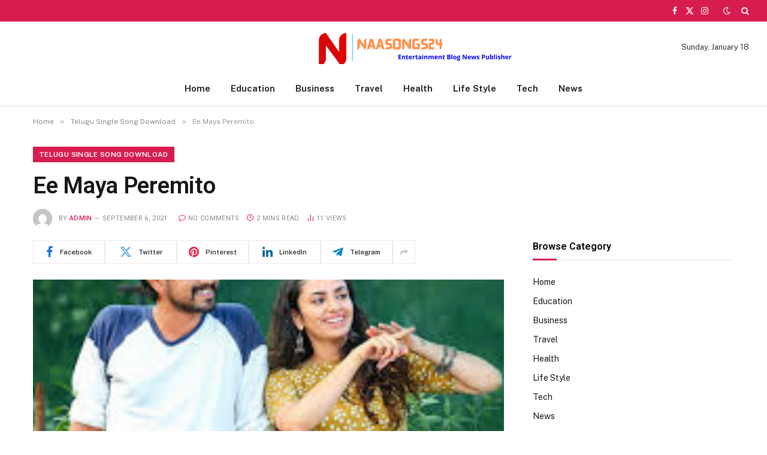

--- FILE ---
content_type: text/html; charset=UTF-8
request_url: https://naasongs24.com/ee-maya-peremito-by-sid-sriram.html
body_size: 17377
content:

<!DOCTYPE html>
<html dir="ltr" lang="en-US" prefix="og: https://ogp.me/ns#" class="s-light site-s-light">

<head>

	<meta charset="UTF-8" />
	<meta name="viewport" content="width=device-width, initial-scale=1" />
	<title>Sid Sriram Ee Maya Peremito 2020 Telugu Naa Songs Download</title><link rel="preload" as="image" imagesrcset="https://naasongs24.com/wp-content/uploads/2021/02/Ee-Maya-Peremito.jpg" imagesizes="(max-width: 768px) 100vw, 768px" /><link rel="preload" as="font" href="https://naasongs24.com/wp-content/themes/smart-mag/css/icons/fonts/ts-icons.woff2?v3.2" type="font/woff2" crossorigin="anonymous" />

		<!-- All in One SEO 4.9.3 - aioseo.com -->
	<meta name="description" content="Ee Maya Peremito Song, Ee Maya Peremito Mp3 Download, Ee Maya Peremito Telugu Mp3, Ee Maya Peremito Naa Songs Download, Ee Maya Peremito Sid Sriram Mp3 Download" />
	<meta name="robots" content="max-image-preview:large" />
	<meta name="author" content="admin"/>
	<meta name="google-site-verification" content="UW7-Z-dbWn3aIBPBPsHTjN_f186JXFD2F5p-9M0QzZo" />
	<meta name="keywords" content="telugu single song download" />
	<link rel="canonical" href="https://naasongs24.com/ee-maya-peremito-by-sid-sriram.html" />
	<meta name="generator" content="All in One SEO (AIOSEO) 4.9.3" />
		<meta property="og:locale" content="en_US" />
		<meta property="og:site_name" content="Naa Songs » Telugu Mp3 Songs Free Download" />
		<meta property="og:type" content="article" />
		<meta property="og:title" content="Sid Sriram Ee Maya Peremito 2020 Telugu Naa Songs Download" />
		<meta property="og:description" content="Ee Maya Peremito Song, Ee Maya Peremito Mp3 Download, Ee Maya Peremito Telugu Mp3, Ee Maya Peremito Naa Songs Download, Ee Maya Peremito Sid Sriram Mp3 Download" />
		<meta property="og:url" content="https://naasongs24.com/ee-maya-peremito-by-sid-sriram.html" />
		<meta property="article:tag" content="telugu single song download" />
		<meta property="article:published_time" content="2021-09-06T12:36:59+00:00" />
		<meta property="article:modified_time" content="2021-09-20T15:14:43+00:00" />
		<meta property="article:publisher" content="https://www.facebook.com/naasongs24" />
		<meta property="article:author" content="admin" />
		<meta name="twitter:card" content="summary" />
		<meta name="twitter:site" content="@songs_24" />
		<meta name="twitter:title" content="Sid Sriram Ee Maya Peremito 2020 Telugu Naa Songs Download" />
		<meta name="twitter:description" content="Ee Maya Peremito Song, Ee Maya Peremito Mp3 Download, Ee Maya Peremito Telugu Mp3, Ee Maya Peremito Naa Songs Download, Ee Maya Peremito Sid Sriram Mp3 Download" />
		<meta name="twitter:creator" content="@songs_24" />
		<meta name="twitter:image" content="https://www.facebook.com/naasongs24/photos/a.1027518184121799/1722661491274128/" />
		<meta name="twitter:label1" content="Written by" />
		<meta name="twitter:data1" content="admin" />
		<meta name="twitter:label2" content="Est. reading time" />
		<meta name="twitter:data2" content="2 minutes" />
		<script type="application/ld+json" class="aioseo-schema">
			{"@context":"https:\/\/schema.org","@graph":[{"@type":"BlogPosting","@id":"https:\/\/naasongs24.com\/ee-maya-peremito-by-sid-sriram.html#blogposting","name":"Sid Sriram Ee Maya Peremito 2020 Telugu Naa Songs Download","headline":"Ee Maya Peremito","author":{"@id":"https:\/\/naasongs24.com\/author\/admin#author"},"publisher":{"@id":"https:\/\/naasongs24.com\/#organization"},"image":{"@type":"ImageObject","url":"https:\/\/naasongs24.com\/wp-content\/uploads\/2021\/02\/Ee-Maya-Peremito.jpg","width":225,"height":225,"caption":"Ee Maya Peremito naa songs download"},"datePublished":"2021-09-06T12:36:59+06:00","dateModified":"2021-09-20T15:14:43+06:00","inLanguage":"en-US","mainEntityOfPage":{"@id":"https:\/\/naasongs24.com\/ee-maya-peremito-by-sid-sriram.html#webpage"},"isPartOf":{"@id":"https:\/\/naasongs24.com\/ee-maya-peremito-by-sid-sriram.html#webpage"},"articleSection":"Telugu Single Song Download"},{"@type":"BreadcrumbList","@id":"https:\/\/naasongs24.com\/ee-maya-peremito-by-sid-sriram.html#breadcrumblist","itemListElement":[{"@type":"ListItem","@id":"https:\/\/naasongs24.com#listItem","position":1,"name":"Home","item":"https:\/\/naasongs24.com","nextItem":{"@type":"ListItem","@id":"https:\/\/naasongs24.com\/category\/telugu-single-song-download#listItem","name":"Telugu Single Song Download"}},{"@type":"ListItem","@id":"https:\/\/naasongs24.com\/category\/telugu-single-song-download#listItem","position":2,"name":"Telugu Single Song Download","item":"https:\/\/naasongs24.com\/category\/telugu-single-song-download","nextItem":{"@type":"ListItem","@id":"https:\/\/naasongs24.com\/ee-maya-peremito-by-sid-sriram.html#listItem","name":"Ee Maya Peremito"},"previousItem":{"@type":"ListItem","@id":"https:\/\/naasongs24.com#listItem","name":"Home"}},{"@type":"ListItem","@id":"https:\/\/naasongs24.com\/ee-maya-peremito-by-sid-sriram.html#listItem","position":3,"name":"Ee Maya Peremito","previousItem":{"@type":"ListItem","@id":"https:\/\/naasongs24.com\/category\/telugu-single-song-download#listItem","name":"Telugu Single Song Download"}}]},{"@type":"Organization","@id":"https:\/\/naasongs24.com\/#organization","name":"Naa Songs 24","description":"Telugu Mp3 Songs Free Download","url":"https:\/\/naasongs24.com\/","telephone":"+14253297826","logo":{"@type":"ImageObject","url":"https:\/\/naasongs24.com\/wp-content\/uploads\/2022\/06\/naasongs24-logo.png","@id":"https:\/\/naasongs24.com\/ee-maya-peremito-by-sid-sriram.html\/#organizationLogo","width":450,"height":56,"caption":"naasongs24 logo"},"image":{"@id":"https:\/\/naasongs24.com\/ee-maya-peremito-by-sid-sriram.html\/#organizationLogo"},"sameAs":["https:\/\/www.facebook.com\/naasongs24","https:\/\/twitter.com\/songs_24"]},{"@type":"Person","@id":"https:\/\/naasongs24.com\/author\/admin#author","url":"https:\/\/naasongs24.com\/author\/admin","name":"admin","image":{"@type":"ImageObject","@id":"https:\/\/naasongs24.com\/ee-maya-peremito-by-sid-sriram.html#authorImage","url":"https:\/\/secure.gravatar.com\/avatar\/341e26a032bd5d88da45e2d01b4d9035eb20d25c326f8edd55ace9f044bf727c?s=96&d=mm&r=g","width":96,"height":96,"caption":"admin"},"sameAs":["admin"]},{"@type":"WebPage","@id":"https:\/\/naasongs24.com\/ee-maya-peremito-by-sid-sriram.html#webpage","url":"https:\/\/naasongs24.com\/ee-maya-peremito-by-sid-sriram.html","name":"Sid Sriram Ee Maya Peremito 2020 Telugu Naa Songs Download","description":"Ee Maya Peremito Song, Ee Maya Peremito Mp3 Download, Ee Maya Peremito Telugu Mp3, Ee Maya Peremito Naa Songs Download, Ee Maya Peremito Sid Sriram Mp3 Download","inLanguage":"en-US","isPartOf":{"@id":"https:\/\/naasongs24.com\/#website"},"breadcrumb":{"@id":"https:\/\/naasongs24.com\/ee-maya-peremito-by-sid-sriram.html#breadcrumblist"},"author":{"@id":"https:\/\/naasongs24.com\/author\/admin#author"},"creator":{"@id":"https:\/\/naasongs24.com\/author\/admin#author"},"image":{"@type":"ImageObject","url":"https:\/\/naasongs24.com\/wp-content\/uploads\/2021\/02\/Ee-Maya-Peremito.jpg","@id":"https:\/\/naasongs24.com\/ee-maya-peremito-by-sid-sriram.html\/#mainImage","width":225,"height":225,"caption":"Ee Maya Peremito naa songs download"},"primaryImageOfPage":{"@id":"https:\/\/naasongs24.com\/ee-maya-peremito-by-sid-sriram.html#mainImage"},"datePublished":"2021-09-06T12:36:59+06:00","dateModified":"2021-09-20T15:14:43+06:00"},{"@type":"WebSite","@id":"https:\/\/naasongs24.com\/#website","url":"https:\/\/naasongs24.com\/","name":"Naa Songs","description":"Telugu Mp3 Songs Free Download","inLanguage":"en-US","publisher":{"@id":"https:\/\/naasongs24.com\/#organization"}}]}
		</script>
		<!-- All in One SEO -->

<link rel='dns-prefetch' href='//fonts.googleapis.com' />
<link rel='dns-prefetch' href='//www.googletagmanager.com' />
<link rel="alternate" type="application/rss+xml" title="Naa Songs &raquo; Feed" href="https://naasongs24.com/feed" />
<link rel="alternate" title="oEmbed (JSON)" type="application/json+oembed" href="https://naasongs24.com/wp-json/oembed/1.0/embed?url=https%3A%2F%2Fnaasongs24.com%2Fee-maya-peremito-by-sid-sriram.html" />
<link rel="alternate" title="oEmbed (XML)" type="text/xml+oembed" href="https://naasongs24.com/wp-json/oembed/1.0/embed?url=https%3A%2F%2Fnaasongs24.com%2Fee-maya-peremito-by-sid-sriram.html&#038;format=xml" />
<style id='wp-img-auto-sizes-contain-inline-css' type='text/css'>
img:is([sizes=auto i],[sizes^="auto," i]){contain-intrinsic-size:3000px 1500px}
/*# sourceURL=wp-img-auto-sizes-contain-inline-css */
</style>

<style id='wp-emoji-styles-inline-css' type='text/css'>

	img.wp-smiley, img.emoji {
		display: inline !important;
		border: none !important;
		box-shadow: none !important;
		height: 1em !important;
		width: 1em !important;
		margin: 0 0.07em !important;
		vertical-align: -0.1em !important;
		background: none !important;
		padding: 0 !important;
	}
/*# sourceURL=wp-emoji-styles-inline-css */
</style>
<link rel='stylesheet' id='wp-block-library-css' href='https://naasongs24.com/wp-includes/css/dist/block-library/style.min.css?ver=6.9' type='text/css' media='all' />
<style id='classic-theme-styles-inline-css' type='text/css'>
/*! This file is auto-generated */
.wp-block-button__link{color:#fff;background-color:#32373c;border-radius:9999px;box-shadow:none;text-decoration:none;padding:calc(.667em + 2px) calc(1.333em + 2px);font-size:1.125em}.wp-block-file__button{background:#32373c;color:#fff;text-decoration:none}
/*# sourceURL=/wp-includes/css/classic-themes.min.css */
</style>
<link rel='stylesheet' id='aioseo/css/src/vue/standalone/blocks/table-of-contents/global.scss-css' href='https://naasongs24.com/wp-content/plugins/all-in-one-seo-pack/dist/Lite/assets/css/table-of-contents/global.e90f6d47.css?ver=4.9.3' type='text/css' media='all' />
<style id='global-styles-inline-css' type='text/css'>
:root{--wp--preset--aspect-ratio--square: 1;--wp--preset--aspect-ratio--4-3: 4/3;--wp--preset--aspect-ratio--3-4: 3/4;--wp--preset--aspect-ratio--3-2: 3/2;--wp--preset--aspect-ratio--2-3: 2/3;--wp--preset--aspect-ratio--16-9: 16/9;--wp--preset--aspect-ratio--9-16: 9/16;--wp--preset--color--black: #000000;--wp--preset--color--cyan-bluish-gray: #abb8c3;--wp--preset--color--white: #ffffff;--wp--preset--color--pale-pink: #f78da7;--wp--preset--color--vivid-red: #cf2e2e;--wp--preset--color--luminous-vivid-orange: #ff6900;--wp--preset--color--luminous-vivid-amber: #fcb900;--wp--preset--color--light-green-cyan: #7bdcb5;--wp--preset--color--vivid-green-cyan: #00d084;--wp--preset--color--pale-cyan-blue: #8ed1fc;--wp--preset--color--vivid-cyan-blue: #0693e3;--wp--preset--color--vivid-purple: #9b51e0;--wp--preset--gradient--vivid-cyan-blue-to-vivid-purple: linear-gradient(135deg,rgb(6,147,227) 0%,rgb(155,81,224) 100%);--wp--preset--gradient--light-green-cyan-to-vivid-green-cyan: linear-gradient(135deg,rgb(122,220,180) 0%,rgb(0,208,130) 100%);--wp--preset--gradient--luminous-vivid-amber-to-luminous-vivid-orange: linear-gradient(135deg,rgb(252,185,0) 0%,rgb(255,105,0) 100%);--wp--preset--gradient--luminous-vivid-orange-to-vivid-red: linear-gradient(135deg,rgb(255,105,0) 0%,rgb(207,46,46) 100%);--wp--preset--gradient--very-light-gray-to-cyan-bluish-gray: linear-gradient(135deg,rgb(238,238,238) 0%,rgb(169,184,195) 100%);--wp--preset--gradient--cool-to-warm-spectrum: linear-gradient(135deg,rgb(74,234,220) 0%,rgb(151,120,209) 20%,rgb(207,42,186) 40%,rgb(238,44,130) 60%,rgb(251,105,98) 80%,rgb(254,248,76) 100%);--wp--preset--gradient--blush-light-purple: linear-gradient(135deg,rgb(255,206,236) 0%,rgb(152,150,240) 100%);--wp--preset--gradient--blush-bordeaux: linear-gradient(135deg,rgb(254,205,165) 0%,rgb(254,45,45) 50%,rgb(107,0,62) 100%);--wp--preset--gradient--luminous-dusk: linear-gradient(135deg,rgb(255,203,112) 0%,rgb(199,81,192) 50%,rgb(65,88,208) 100%);--wp--preset--gradient--pale-ocean: linear-gradient(135deg,rgb(255,245,203) 0%,rgb(182,227,212) 50%,rgb(51,167,181) 100%);--wp--preset--gradient--electric-grass: linear-gradient(135deg,rgb(202,248,128) 0%,rgb(113,206,126) 100%);--wp--preset--gradient--midnight: linear-gradient(135deg,rgb(2,3,129) 0%,rgb(40,116,252) 100%);--wp--preset--font-size--small: 13px;--wp--preset--font-size--medium: 20px;--wp--preset--font-size--large: 36px;--wp--preset--font-size--x-large: 42px;--wp--preset--spacing--20: 0.44rem;--wp--preset--spacing--30: 0.67rem;--wp--preset--spacing--40: 1rem;--wp--preset--spacing--50: 1.5rem;--wp--preset--spacing--60: 2.25rem;--wp--preset--spacing--70: 3.38rem;--wp--preset--spacing--80: 5.06rem;--wp--preset--shadow--natural: 6px 6px 9px rgba(0, 0, 0, 0.2);--wp--preset--shadow--deep: 12px 12px 50px rgba(0, 0, 0, 0.4);--wp--preset--shadow--sharp: 6px 6px 0px rgba(0, 0, 0, 0.2);--wp--preset--shadow--outlined: 6px 6px 0px -3px rgb(255, 255, 255), 6px 6px rgb(0, 0, 0);--wp--preset--shadow--crisp: 6px 6px 0px rgb(0, 0, 0);}:where(.is-layout-flex){gap: 0.5em;}:where(.is-layout-grid){gap: 0.5em;}body .is-layout-flex{display: flex;}.is-layout-flex{flex-wrap: wrap;align-items: center;}.is-layout-flex > :is(*, div){margin: 0;}body .is-layout-grid{display: grid;}.is-layout-grid > :is(*, div){margin: 0;}:where(.wp-block-columns.is-layout-flex){gap: 2em;}:where(.wp-block-columns.is-layout-grid){gap: 2em;}:where(.wp-block-post-template.is-layout-flex){gap: 1.25em;}:where(.wp-block-post-template.is-layout-grid){gap: 1.25em;}.has-black-color{color: var(--wp--preset--color--black) !important;}.has-cyan-bluish-gray-color{color: var(--wp--preset--color--cyan-bluish-gray) !important;}.has-white-color{color: var(--wp--preset--color--white) !important;}.has-pale-pink-color{color: var(--wp--preset--color--pale-pink) !important;}.has-vivid-red-color{color: var(--wp--preset--color--vivid-red) !important;}.has-luminous-vivid-orange-color{color: var(--wp--preset--color--luminous-vivid-orange) !important;}.has-luminous-vivid-amber-color{color: var(--wp--preset--color--luminous-vivid-amber) !important;}.has-light-green-cyan-color{color: var(--wp--preset--color--light-green-cyan) !important;}.has-vivid-green-cyan-color{color: var(--wp--preset--color--vivid-green-cyan) !important;}.has-pale-cyan-blue-color{color: var(--wp--preset--color--pale-cyan-blue) !important;}.has-vivid-cyan-blue-color{color: var(--wp--preset--color--vivid-cyan-blue) !important;}.has-vivid-purple-color{color: var(--wp--preset--color--vivid-purple) !important;}.has-black-background-color{background-color: var(--wp--preset--color--black) !important;}.has-cyan-bluish-gray-background-color{background-color: var(--wp--preset--color--cyan-bluish-gray) !important;}.has-white-background-color{background-color: var(--wp--preset--color--white) !important;}.has-pale-pink-background-color{background-color: var(--wp--preset--color--pale-pink) !important;}.has-vivid-red-background-color{background-color: var(--wp--preset--color--vivid-red) !important;}.has-luminous-vivid-orange-background-color{background-color: var(--wp--preset--color--luminous-vivid-orange) !important;}.has-luminous-vivid-amber-background-color{background-color: var(--wp--preset--color--luminous-vivid-amber) !important;}.has-light-green-cyan-background-color{background-color: var(--wp--preset--color--light-green-cyan) !important;}.has-vivid-green-cyan-background-color{background-color: var(--wp--preset--color--vivid-green-cyan) !important;}.has-pale-cyan-blue-background-color{background-color: var(--wp--preset--color--pale-cyan-blue) !important;}.has-vivid-cyan-blue-background-color{background-color: var(--wp--preset--color--vivid-cyan-blue) !important;}.has-vivid-purple-background-color{background-color: var(--wp--preset--color--vivid-purple) !important;}.has-black-border-color{border-color: var(--wp--preset--color--black) !important;}.has-cyan-bluish-gray-border-color{border-color: var(--wp--preset--color--cyan-bluish-gray) !important;}.has-white-border-color{border-color: var(--wp--preset--color--white) !important;}.has-pale-pink-border-color{border-color: var(--wp--preset--color--pale-pink) !important;}.has-vivid-red-border-color{border-color: var(--wp--preset--color--vivid-red) !important;}.has-luminous-vivid-orange-border-color{border-color: var(--wp--preset--color--luminous-vivid-orange) !important;}.has-luminous-vivid-amber-border-color{border-color: var(--wp--preset--color--luminous-vivid-amber) !important;}.has-light-green-cyan-border-color{border-color: var(--wp--preset--color--light-green-cyan) !important;}.has-vivid-green-cyan-border-color{border-color: var(--wp--preset--color--vivid-green-cyan) !important;}.has-pale-cyan-blue-border-color{border-color: var(--wp--preset--color--pale-cyan-blue) !important;}.has-vivid-cyan-blue-border-color{border-color: var(--wp--preset--color--vivid-cyan-blue) !important;}.has-vivid-purple-border-color{border-color: var(--wp--preset--color--vivid-purple) !important;}.has-vivid-cyan-blue-to-vivid-purple-gradient-background{background: var(--wp--preset--gradient--vivid-cyan-blue-to-vivid-purple) !important;}.has-light-green-cyan-to-vivid-green-cyan-gradient-background{background: var(--wp--preset--gradient--light-green-cyan-to-vivid-green-cyan) !important;}.has-luminous-vivid-amber-to-luminous-vivid-orange-gradient-background{background: var(--wp--preset--gradient--luminous-vivid-amber-to-luminous-vivid-orange) !important;}.has-luminous-vivid-orange-to-vivid-red-gradient-background{background: var(--wp--preset--gradient--luminous-vivid-orange-to-vivid-red) !important;}.has-very-light-gray-to-cyan-bluish-gray-gradient-background{background: var(--wp--preset--gradient--very-light-gray-to-cyan-bluish-gray) !important;}.has-cool-to-warm-spectrum-gradient-background{background: var(--wp--preset--gradient--cool-to-warm-spectrum) !important;}.has-blush-light-purple-gradient-background{background: var(--wp--preset--gradient--blush-light-purple) !important;}.has-blush-bordeaux-gradient-background{background: var(--wp--preset--gradient--blush-bordeaux) !important;}.has-luminous-dusk-gradient-background{background: var(--wp--preset--gradient--luminous-dusk) !important;}.has-pale-ocean-gradient-background{background: var(--wp--preset--gradient--pale-ocean) !important;}.has-electric-grass-gradient-background{background: var(--wp--preset--gradient--electric-grass) !important;}.has-midnight-gradient-background{background: var(--wp--preset--gradient--midnight) !important;}.has-small-font-size{font-size: var(--wp--preset--font-size--small) !important;}.has-medium-font-size{font-size: var(--wp--preset--font-size--medium) !important;}.has-large-font-size{font-size: var(--wp--preset--font-size--large) !important;}.has-x-large-font-size{font-size: var(--wp--preset--font-size--x-large) !important;}
:where(.wp-block-post-template.is-layout-flex){gap: 1.25em;}:where(.wp-block-post-template.is-layout-grid){gap: 1.25em;}
:where(.wp-block-term-template.is-layout-flex){gap: 1.25em;}:where(.wp-block-term-template.is-layout-grid){gap: 1.25em;}
:where(.wp-block-columns.is-layout-flex){gap: 2em;}:where(.wp-block-columns.is-layout-grid){gap: 2em;}
:root :where(.wp-block-pullquote){font-size: 1.5em;line-height: 1.6;}
/*# sourceURL=global-styles-inline-css */
</style>
<link rel='stylesheet' id='smartmag-core-css' href='https://naasongs24.com/wp-content/themes/smart-mag/style.css?ver=10.3.2' type='text/css' media='all' />
<style id='smartmag-core-inline-css' type='text/css'>
:root { --c-main: #d71d4f;
--c-main-rgb: 215,29,79;
--title-font: "Roboto", system-ui, -apple-system, "Segoe UI", Arial, sans-serif;
--h-font: "Roboto", system-ui, -apple-system, "Segoe UI", Arial, sans-serif;
--title-size-xs: 15px;
--title-size-m: 18px;
--main-width: 1170px;
--c-p-meta-icons: var(--c-main);
--c-excerpts: #424449;
--excerpt-size: 14px; }
.post-title:not(._) { font-weight: 500; }
:root { --wrap-padding: 36px; }
:root { --sidebar-width: 336px; }
.ts-row, .has-el-gap { --sidebar-c-width: calc(var(--sidebar-width) + var(--grid-gutter-h) + var(--sidebar-c-pad)); }
:root { --sidebar-pad: 30px; --sidebar-sep-pad: 30px; }
.smart-head-main { --c-shadow: rgba(0,0,0,0.05); }
.smart-head-main .smart-head-top { --head-h: 36px; background-color: var(--c-main); }
.smart-head-main .smart-head-mid { --head-h: 85px; }
.smart-head-main .smart-head-bot { border-top-width: 0px; }
.s-light .navigation { --c-nav-blip: #353535; }
.navigation-small { font-family: var(--body-font); }
.s-dark .navigation-small { --c-nav: rgba(255,255,255,0.92); --c-nav-hov: #fff; }
.smart-head-main .spc-social { --c-spc-social: #fff; --c-spc-social-hov: #f2f2f2; }
.smart-head-main .search-icon:hover { color: #f2f2f2; }
.smart-head-main .scheme-switcher a:hover { color: #f2f2f2; }
.post-meta { font-family: "Roboto", system-ui, -apple-system, "Segoe UI", Arial, sans-serif; }
.post-meta .meta-item, .post-meta .text-in { font-size: 10px; font-weight: normal; text-transform: uppercase; letter-spacing: 0.03em; }
.post-meta .text-in, .post-meta .post-cat > a { font-size: 10px; }
.post-meta .post-cat > a { font-weight: bold; text-transform: uppercase; letter-spacing: 0.05em; }
.post-meta .post-author > a { color: var(--c-main); }
.block-head-c .heading { font-size: 16px; font-weight: 600; text-transform: initial; }
.block-head-c { --line-weight: 3px; --border-weight: 1px; }
.s-dark .block-head-c { --c-border: #424242; }
.block-head-c .heading { color: #000000; }
.s-dark .block-head-c .heading { color: #ffffff; }
.load-button { font-size: 12px; padding-top: 10px; padding-bottom: 10px; border-radius: 1px; }
.has-nums-c .l-post .post-title:before,
.has-nums-c .l-post .content:before { font-size: 18px; font-weight: 500; }
.post-meta-single .meta-item, .post-meta-single .text-in { font-size: 11px; }
.the-post-header .post-meta .post-title { font-weight: 600; letter-spacing: -0.0075em; }
.post-share-b:not(.is-not-global) { --service-height: 40px; --service-width: 120px; --service-min-width: initial; --service-gap: 3px; }
.post-share-b:not(.is-not-global) .service i { font-size: 20px; }
.post-share-b:not(.is-not-global) { --service-b-radius: 2px; }
.post-share-b:not(.is-not-global) .service .label { font-size: 11px; }
.s-head-large .post-title { font-size: 38px; }
.site-s-light .s-head-large .sub-title { color: #5b5b5b; }
@media (min-width: 1200px) { .lower-footer .inner { padding-top: 45px; padding-bottom: 50px; }
.entry-content { font-size: 16px; } }
@media (min-width: 941px) and (max-width: 1200px) { .ts-row, .has-el-gap { --sidebar-c-width: calc(var(--sidebar-width) + var(--grid-gutter-h) + var(--sidebar-c-pad)); }
.smart-head-main .ts-button3 { display: none; } }
@media (min-width: 768px) and (max-width: 940px) { .ts-contain, .main { padding-left: 35px; padding-right: 35px; }
.layout-boxed-inner { --wrap-padding: 35px; }
:root { --wrap-padding: 35px; } }
@media (max-width: 767px) { .ts-contain, .main { padding-left: 25px; padding-right: 25px; }
.layout-boxed-inner { --wrap-padding: 25px; }
:root { --wrap-padding: 25px; } }
@media (min-width: 940px) and (max-width: 1300px) { :root { --wrap-padding: min(36px, 5vw); } }


/*# sourceURL=smartmag-core-inline-css */
</style>
<link rel='stylesheet' id='smartmag-fonts-css' href='https://fonts.googleapis.com/css?family=Public+Sans%3A400%2C400i%2C500%2C600%2C700&#038;display=swap' type='text/css' media='all' />
<link rel='stylesheet' id='smartmag-magnific-popup-css' href='https://naasongs24.com/wp-content/themes/smart-mag/css/lightbox.css?ver=10.3.2' type='text/css' media='all' />
<link rel='stylesheet' id='smartmag-icons-css' href='https://naasongs24.com/wp-content/themes/smart-mag/css/icons/icons.css?ver=10.3.2' type='text/css' media='all' />
<link rel='stylesheet' id='smartmag-gfonts-custom-css' href='https://fonts.googleapis.com/css?family=Roboto%3A400%2C500%2C600%2C700&#038;display=swap' type='text/css' media='all' />
<script type="text/javascript" id="smartmag-lazy-inline-js-after">
/* <![CDATA[ */
/**
 * @copyright ThemeSphere
 * @preserve
 */
var BunyadLazy={};BunyadLazy.load=function(){function a(e,n){var t={};e.dataset.bgset&&e.dataset.sizes?(t.sizes=e.dataset.sizes,t.srcset=e.dataset.bgset):t.src=e.dataset.bgsrc,function(t){var a=t.dataset.ratio;if(0<a){const e=t.parentElement;if(e.classList.contains("media-ratio")){const n=e.style;n.getPropertyValue("--a-ratio")||(n.paddingBottom=100/a+"%")}}}(e);var a,o=document.createElement("img");for(a in o.onload=function(){var t="url('"+(o.currentSrc||o.src)+"')",a=e.style;a.backgroundImage!==t&&requestAnimationFrame(()=>{a.backgroundImage=t,n&&n()}),o.onload=null,o.onerror=null,o=null},o.onerror=o.onload,t)o.setAttribute(a,t[a]);o&&o.complete&&0<o.naturalWidth&&o.onload&&o.onload()}function e(t){t.dataset.loaded||a(t,()=>{document.dispatchEvent(new Event("lazyloaded")),t.dataset.loaded=1})}function n(t){"complete"===document.readyState?t():window.addEventListener("load",t)}return{initEarly:function(){var t,a=()=>{document.querySelectorAll(".img.bg-cover:not(.lazyload)").forEach(e)};"complete"!==document.readyState?(t=setInterval(a,150),n(()=>{a(),clearInterval(t)})):a()},callOnLoad:n,initBgImages:function(t){t&&n(()=>{document.querySelectorAll(".img.bg-cover").forEach(e)})},bgLoad:a}}(),BunyadLazy.load.initEarly();
//# sourceURL=smartmag-lazy-inline-js-after
/* ]]> */
</script>
<script type="text/javascript" src="https://naasongs24.com/wp-content/plugins/sphere-post-views/assets/js/post-views.js?ver=1.0.1" id="sphere-post-views-js"></script>
<script type="text/javascript" id="sphere-post-views-js-after">
/* <![CDATA[ */
var Sphere_PostViews = {"ajaxUrl":"https:\/\/naasongs24.com\/wp-admin\/admin-ajax.php?sphere_post_views=1","sampling":0,"samplingRate":10,"repeatCountDelay":0,"postID":581,"token":"b5cbcdb935"}
//# sourceURL=sphere-post-views-js-after
/* ]]> */
</script>
<script type="text/javascript" src="https://naasongs24.com/wp-includes/js/jquery/jquery.min.js?ver=3.7.1" id="jquery-core-js"></script>
<script type="text/javascript" src="https://naasongs24.com/wp-includes/js/jquery/jquery-migrate.min.js?ver=3.4.1" id="jquery-migrate-js"></script>
<link rel="https://api.w.org/" href="https://naasongs24.com/wp-json/" /><link rel="alternate" title="JSON" type="application/json" href="https://naasongs24.com/wp-json/wp/v2/posts/581" /><link rel="EditURI" type="application/rsd+xml" title="RSD" href="https://naasongs24.com/xmlrpc.php?rsd" />
<meta name="generator" content="WordPress 6.9" />
<link rel='shortlink' href='https://naasongs24.com/?p=581' />
<meta name="generator" content="Site Kit by Google 1.170.0" />
		<script>
		var BunyadSchemeKey = 'bunyad-scheme';
		(() => {
			const d = document.documentElement;
			const c = d.classList;
			var scheme = localStorage.getItem(BunyadSchemeKey);
			
			if (scheme) {
				d.dataset.origClass = c;
				scheme === 'dark' ? c.remove('s-light', 'site-s-light') : c.remove('s-dark', 'site-s-dark');
				c.add('site-s-' + scheme, 's-' + scheme);
			}
		})();
		</script>
		<meta name="generator" content="Elementor 3.34.1; features: e_font_icon_svg, additional_custom_breakpoints; settings: css_print_method-external, google_font-enabled, font_display-swap">
			<style>
				.e-con.e-parent:nth-of-type(n+4):not(.e-lazyloaded):not(.e-no-lazyload),
				.e-con.e-parent:nth-of-type(n+4):not(.e-lazyloaded):not(.e-no-lazyload) * {
					background-image: none !important;
				}
				@media screen and (max-height: 1024px) {
					.e-con.e-parent:nth-of-type(n+3):not(.e-lazyloaded):not(.e-no-lazyload),
					.e-con.e-parent:nth-of-type(n+3):not(.e-lazyloaded):not(.e-no-lazyload) * {
						background-image: none !important;
					}
				}
				@media screen and (max-height: 640px) {
					.e-con.e-parent:nth-of-type(n+2):not(.e-lazyloaded):not(.e-no-lazyload),
					.e-con.e-parent:nth-of-type(n+2):not(.e-lazyloaded):not(.e-no-lazyload) * {
						background-image: none !important;
					}
				}
			</style>
			<link rel="icon" href="https://naasongs24.com/wp-content/uploads/2022/06/favicon-16x16-1.png" sizes="32x32" />
<link rel="icon" href="https://naasongs24.com/wp-content/uploads/2022/06/favicon-16x16-1.png" sizes="192x192" />
<link rel="apple-touch-icon" href="https://naasongs24.com/wp-content/uploads/2022/06/favicon-16x16-1.png" />
<meta name="msapplication-TileImage" content="https://naasongs24.com/wp-content/uploads/2022/06/favicon-16x16-1.png" />


</head>

<body class="wp-singular post-template-default single single-post postid-581 single-format-standard wp-theme-smart-mag right-sidebar post-layout-large post-cat-38 has-lb has-lb-sm ts-img-hov-fade layout-normal elementor-default elementor-kit-18552">



<div class="main-wrap">

	
<div class="off-canvas-backdrop"></div>
<div class="mobile-menu-container off-canvas hide-menu-lg" id="off-canvas">

	<div class="off-canvas-head">
		<a href="#" class="close">
			<span class="visuallyhidden">Close Menu</span>
			<i class="tsi tsi-times"></i>
		</a>

		<div class="ts-logo">
					</div>
	</div>

	<div class="off-canvas-content">

					<ul class="mobile-menu"></ul>
		
					<div class="off-canvas-widgets">
				
		<div id="smartmag-block-newsletter-1" class="widget ts-block-widget smartmag-widget-newsletter">		
		<div class="block">
			<div class="block-newsletter ">
	<div class="spc-newsletter spc-newsletter-b spc-newsletter-center spc-newsletter-sm">

		<div class="bg-wrap"></div>

		
		<div class="inner">

			
			
			<h3 class="heading">
				Subscribe to Updates			</h3>

							<div class="base-text message">
					<p>Get the latest creative news from FooBar about art, design and business.</p>
</div>
			
							<form method="post" action="" class="form fields-style fields-full" target="_blank">
					<div class="main-fields">
						<p class="field-email">
							<input type="email" name="EMAIL" placeholder="Your email address.." required />
						</p>
						
						<p class="field-submit">
							<input type="submit" value="Subscribe" />
						</p>
					</div>

											<p class="disclaimer">
							<label>
																	<input type="checkbox" name="privacy" required />
								
								By signing up, you agree to the our terms and our <a href="#">Privacy Policy</a> agreement.							</label>
						</p>
									</form>
			
			
		</div>
	</div>
</div>		</div>

		</div>
		<div id="smartmag-block-posts-small-3" class="widget ts-block-widget smartmag-widget-posts-small">		
		<div class="block">
					<section class="block-wrap block-posts-small block-sc mb-none" data-id="1">

			<div class="widget-title block-head block-head-ac block-head-b"><h5 class="heading">What's Hot</h5></div>	
			<div class="block-content">
				
	<div class="loop loop-small loop-small-a loop-sep loop-small-sep grid grid-1 md:grid-1 sm:grid-1 xs:grid-1">

					
<article class="l-post small-post small-a-post m-pos-left">

	
			<div class="media">

		
			<a href="https://naasongs24.com/online-slot-games-with-demo-and-real-play-modes.html" class="image-link media-ratio ar-bunyad-thumb" title="Online Slot Games With Demo and Real Play Modes"><span data-bgsrc="https://naasongs24.com/wp-content/uploads/2026/01/Slot-Games-With-Demo-300x198.jpg" class="img bg-cover wp-post-image attachment-medium size-medium lazyload" data-bgset="https://naasongs24.com/wp-content/uploads/2026/01/Slot-Games-With-Demo-300x198.jpg 300w, https://naasongs24.com/wp-content/uploads/2026/01/Slot-Games-With-Demo-150x99.jpg 150w, https://naasongs24.com/wp-content/uploads/2026/01/Slot-Games-With-Demo-450x297.jpg 450w, https://naasongs24.com/wp-content/uploads/2026/01/Slot-Games-With-Demo.jpg 600w" data-sizes="(max-width: 107px) 100vw, 107px" role="img" aria-label="Slot Games With Demo"></span></a>			
			
			
			
		
		</div>
	

	
		<div class="content">

			<div class="post-meta post-meta-a post-meta-left has-below"><h4 class="is-title post-title"><a href="https://naasongs24.com/online-slot-games-with-demo-and-real-play-modes.html">Online Slot Games With Demo and Real Play Modes</a></h4><div class="post-meta-items meta-below"><span class="meta-item date"><span class="date-link"><time class="post-date" datetime="2026-01-18T09:35:00+06:00">January 18, 2026</time></span></span></div></div>			
			
			
		</div>

	
</article>	
					
<article class="l-post small-post small-a-post m-pos-left">

	
			<div class="media">

		
			<a href="https://naasongs24.com/why-online-slot-games-feel-more-player-friendly-today.html" class="image-link media-ratio ar-bunyad-thumb" title="Why Online Slot Games Feel More Player-Friendly Today"><span data-bgsrc="https://naasongs24.com/wp-content/uploads/2026/01/Slot-Games-Feel-300x200.jpg" class="img bg-cover wp-post-image attachment-medium size-medium lazyload" data-bgset="https://naasongs24.com/wp-content/uploads/2026/01/Slot-Games-Feel-300x200.jpg 300w, https://naasongs24.com/wp-content/uploads/2026/01/Slot-Games-Feel-150x100.jpg 150w, https://naasongs24.com/wp-content/uploads/2026/01/Slot-Games-Feel-450x300.jpg 450w, https://naasongs24.com/wp-content/uploads/2026/01/Slot-Games-Feel.jpg 600w" data-sizes="(max-width: 107px) 100vw, 107px" role="img" aria-label="Slot Games Feel"></span></a>			
			
			
			
		
		</div>
	

	
		<div class="content">

			<div class="post-meta post-meta-a post-meta-left has-below"><h4 class="is-title post-title"><a href="https://naasongs24.com/why-online-slot-games-feel-more-player-friendly-today.html">Why Online Slot Games Feel More Player-Friendly Today</a></h4><div class="post-meta-items meta-below"><span class="meta-item date"><span class="date-link"><time class="post-date" datetime="2026-01-17T17:39:09+06:00">January 17, 2026</time></span></span></div></div>			
			
			
		</div>

	
</article>	
					
<article class="l-post small-post small-a-post m-pos-left">

	
			<div class="media">

		
			<a href="https://naasongs24.com/how-online-slot-games-create-familiar-and-comfortable-visuals.html" class="image-link media-ratio ar-bunyad-thumb" title="How Online Slot Games Create Familiar And Comfortable Visuals"><span data-bgsrc="https://naasongs24.com/wp-content/uploads/2026/01/Online-Slots-Games-300x200.jpg" class="img bg-cover wp-post-image attachment-medium size-medium lazyload" data-bgset="https://naasongs24.com/wp-content/uploads/2026/01/Online-Slots-Games-300x200.jpg 300w, https://naasongs24.com/wp-content/uploads/2026/01/Online-Slots-Games-150x100.jpg 150w, https://naasongs24.com/wp-content/uploads/2026/01/Online-Slots-Games-450x300.jpg 450w, https://naasongs24.com/wp-content/uploads/2026/01/Online-Slots-Games.jpg 600w" data-sizes="(max-width: 107px) 100vw, 107px" role="img" aria-label="Online Slots Games"></span></a>			
			
			
			
		
		</div>
	

	
		<div class="content">

			<div class="post-meta post-meta-a post-meta-left has-below"><h4 class="is-title post-title"><a href="https://naasongs24.com/how-online-slot-games-create-familiar-and-comfortable-visuals.html">How Online Slot Games Create Familiar And Comfortable Visuals</a></h4><div class="post-meta-items meta-below"><span class="meta-item date"><span class="date-link"><time class="post-date" datetime="2026-01-17T09:16:13+06:00">January 17, 2026</time></span></span></div></div>			
			
			
		</div>

	
</article>	
		
	</div>

					</div>

		</section>
				</div>

		</div>			</div>
		
		
		<div class="spc-social-block spc-social spc-social-b smart-head-social">
		
			
				<a href="#" class="link service s-facebook" target="_blank" rel="nofollow noopener">
					<i class="icon tsi tsi-facebook"></i>					<span class="visuallyhidden">Facebook</span>
				</a>
									
			
				<a href="#" class="link service s-linkedin" target="_blank" rel="nofollow noopener">
					<i class="icon tsi tsi-linkedin"></i>					<span class="visuallyhidden">LinkedIn</span>
				</a>
									
			
				<a href="#" class="link service s-whatsapp" target="_blank" rel="nofollow noopener">
					<i class="icon tsi tsi-whatsapp"></i>					<span class="visuallyhidden">WhatsApp</span>
				</a>
									
			
				<a href="#" class="link service s-telegram" target="_blank" rel="nofollow noopener">
					<i class="icon tsi tsi-telegram"></i>					<span class="visuallyhidden">Telegram</span>
				</a>
									
			
		</div>

		
	</div>

</div>
<div class="smart-head smart-head-a smart-head-main" id="smart-head" data-sticky="auto" data-sticky-type="fixed" data-sticky-full>
	
	<div class="smart-head-row smart-head-top s-dark smart-head-row-full">

		<div class="inner full">

							
				<div class="items items-left ">
								</div>

							
				<div class="items items-center empty">
								</div>

							
				<div class="items items-right ">
				
		<div class="spc-social-block spc-social spc-social-a smart-head-social">
		
			
				<a href="#" class="link service s-facebook" target="_blank" rel="nofollow noopener">
					<i class="icon tsi tsi-facebook"></i>					<span class="visuallyhidden">Facebook</span>
				</a>
									
			
				<a href="#" class="link service s-twitter" target="_blank" rel="nofollow noopener">
					<i class="icon tsi tsi-twitter"></i>					<span class="visuallyhidden">X (Twitter)</span>
				</a>
									
			
				<a href="#" class="link service s-instagram" target="_blank" rel="nofollow noopener">
					<i class="icon tsi tsi-instagram"></i>					<span class="visuallyhidden">Instagram</span>
				</a>
									
			
		</div>

		
<div class="scheme-switcher has-icon-only">
	<a href="#" class="toggle is-icon toggle-dark" title="Switch to Dark Design - easier on eyes.">
		<i class="icon tsi tsi-moon"></i>
	</a>
	<a href="#" class="toggle is-icon toggle-light" title="Switch to Light Design.">
		<i class="icon tsi tsi-bright"></i>
	</a>
</div>

	<a href="#" class="search-icon has-icon-only is-icon" title="Search">
		<i class="tsi tsi-search"></i>
	</a>

				</div>

						
		</div>
	</div>

	
	<div class="smart-head-row smart-head-mid smart-head-row-3 is-light smart-head-row-full">

		<div class="inner full">

							
				<div class="items items-left empty">
								</div>

							
				<div class="items items-center ">
					<a href="https://naasongs24.com/" title="Naa Songs" rel="home" class="logo-link ts-logo logo-is-image">
		<span>
			
				
					<img src="https://smartmag.theme-sphere.com/digi-tech/wp-content/uploads/sites/32/2022/10/digitech-logo-white.png" class="logo-image logo-image-dark" alt="Naa Songs" srcset="https://smartmag.theme-sphere.com/digi-tech/wp-content/uploads/sites/32/2022/10/digitech-logo-white.png ,https://smartmag.theme-sphere.com/digi-tech/wp-content/uploads/sites/32/2022/10/digitech-logo-white@2x.png 2x"/><img src="https://naasongs24.com/wp-content/uploads/2022/06/naasongs24-logo.png" class="logo-image" alt="Naa Songs" width="450" height="56" />
									 
					</span>
	</a>				</div>

							
				<div class="items items-right ">
				
<span class="h-date">
	Sunday, January 18</span>				</div>

						
		</div>
	</div>

	
	<div class="smart-head-row smart-head-bot smart-head-row-3 is-light has-center-nav smart-head-row-full">

		<div class="inner full">

							
				<div class="items items-left empty">
								</div>

							
				<div class="items items-center ">
					<div class="nav-wrap">
		<nav class="navigation navigation-main nav-hov-a">
			<ul id="menu-main-manu" class="menu"><li id="menu-item-15128" class="menu-item menu-item-type-custom menu-item-object-custom menu-item-home menu-item-15128"><a href="https://naasongs24.com/">Home</a></li>
<li id="menu-item-13812" class="menu-item menu-item-type-taxonomy menu-item-object-category menu-cat-62 menu-item-13812"><a href="https://naasongs24.com/category/education">Education</a></li>
<li id="menu-item-13810" class="menu-item menu-item-type-taxonomy menu-item-object-category menu-cat-59 menu-item-13810"><a href="https://naasongs24.com/category/business">Business</a></li>
<li id="menu-item-13821" class="menu-item menu-item-type-taxonomy menu-item-object-category menu-cat-61 menu-item-13821"><a href="https://naasongs24.com/category/travel">Travel</a></li>
<li id="menu-item-13816" class="menu-item menu-item-type-taxonomy menu-item-object-category menu-cat-63 menu-item-13816"><a href="https://naasongs24.com/category/health">Health</a></li>
<li id="menu-item-13817" class="menu-item menu-item-type-taxonomy menu-item-object-category menu-cat-67 menu-item-13817"><a href="https://naasongs24.com/category/life-style">Life Style</a></li>
<li id="menu-item-18918" class="menu-item menu-item-type-taxonomy menu-item-object-category menu-cat-84 menu-item-18918"><a href="https://naasongs24.com/category/tie-tech">Tech</a></li>
<li id="menu-item-13818" class="menu-item menu-item-type-taxonomy menu-item-object-category menu-cat-65 menu-item-13818"><a href="https://naasongs24.com/category/news">News</a></li>
</ul>		</nav>
	</div>
				</div>

							
				<div class="items items-right empty">
								</div>

						
		</div>
	</div>

	</div>
<div class="smart-head smart-head-a smart-head-mobile" id="smart-head-mobile" data-sticky="mid" data-sticky-type="smart" data-sticky-full>
	
	<div class="smart-head-row smart-head-mid smart-head-row-3 is-light smart-head-row-full">

		<div class="inner wrap">

							
				<div class="items items-left ">
				
<button class="offcanvas-toggle has-icon" type="button" aria-label="Menu">
	<span class="hamburger-icon hamburger-icon-a">
		<span class="inner"></span>
	</span>
</button>				</div>

							
				<div class="items items-center ">
					<a href="https://naasongs24.com/" title="Naa Songs" rel="home" class="logo-link ts-logo logo-is-image">
		<span>
			
				
					<img src="https://smartmag.theme-sphere.com/digi-tech/wp-content/uploads/sites/32/2022/10/digitech-logo-white.png" class="logo-image logo-image-dark" alt="Naa Songs" srcset="https://smartmag.theme-sphere.com/digi-tech/wp-content/uploads/sites/32/2022/10/digitech-logo-white.png ,https://smartmag.theme-sphere.com/digi-tech/wp-content/uploads/sites/32/2022/10/digitech-logo-white@2x.png 2x"/><img src="https://naasongs24.com/wp-content/uploads/2022/06/naasongs24-logo.png" class="logo-image" alt="Naa Songs" width="450" height="56" />
									 
					</span>
	</a>				</div>

							
				<div class="items items-right ">
				
<div class="scheme-switcher has-icon-only">
	<a href="#" class="toggle is-icon toggle-dark" title="Switch to Dark Design - easier on eyes.">
		<i class="icon tsi tsi-moon"></i>
	</a>
	<a href="#" class="toggle is-icon toggle-light" title="Switch to Light Design.">
		<i class="icon tsi tsi-bright"></i>
	</a>
</div>

	<a href="#" class="search-icon has-icon-only is-icon" title="Search">
		<i class="tsi tsi-search"></i>
	</a>

				</div>

						
		</div>
	</div>

	</div>
<nav class="breadcrumbs is-full-width breadcrumbs-a" id="breadcrumb"><div class="inner ts-contain "><span><a href="https://naasongs24.com/"><span>Home</span></a></span><span class="delim">&raquo;</span><span><a href="https://naasongs24.com/category/telugu-single-song-download"><span>Telugu Single Song Download</span></a></span><span class="delim">&raquo;</span><span class="current">Ee Maya Peremito</span></div></nav>
<div class="main ts-contain cf right-sidebar">
	
		
	<div class="the-post-header s-head-modern s-head-large">
	<div class="post-meta post-meta-a post-meta-left post-meta-single has-below"><div class="post-meta-items meta-above"><span class="meta-item cat-labels">
						
						<a href="https://naasongs24.com/category/telugu-single-song-download" class="category term-color-38" rel="category">Telugu Single Song Download</a>
					</span>
					</div><h1 class="is-title post-title">Ee Maya Peremito</h1><div class="post-meta-items meta-below has-author-img"><span class="meta-item post-author has-img"><img alt='admin' src='https://secure.gravatar.com/avatar/341e26a032bd5d88da45e2d01b4d9035eb20d25c326f8edd55ace9f044bf727c?s=32&#038;d=mm&#038;r=g' srcset='https://secure.gravatar.com/avatar/341e26a032bd5d88da45e2d01b4d9035eb20d25c326f8edd55ace9f044bf727c?s=64&#038;d=mm&#038;r=g 2x' class='avatar avatar-32 photo' height='32' width='32' decoding='async'/><span class="by">By</span> <a href="https://naasongs24.com/author/admin" title="Posts by admin" rel="author">admin</a></span><span class="meta-item has-next-icon date"><time class="post-date" datetime="2021-09-06T12:36:59+06:00">September 6, 2021</time></span><span class="has-next-icon meta-item comments has-icon"><a href="https://naasongs24.com/ee-maya-peremito-by-sid-sriram.html#respond"><i class="tsi tsi-comment-o"></i>No Comments</a></span><span class="has-next-icon meta-item read-time has-icon"><i class="tsi tsi-clock"></i>2 Mins Read</span><span title="11 Article Views" class="meta-item post-views has-icon"><i class="tsi tsi-bar-chart-2"></i>11 <span>Views</span></span></div></div>
	<div class="post-share post-share-b spc-social-colors  post-share-b3">

				
		
				
			<a href="https://www.facebook.com/sharer.php?u=https%3A%2F%2Fnaasongs24.com%2Fee-maya-peremito-by-sid-sriram.html" class="cf service s-facebook service-lg" 
				title="Share on Facebook" target="_blank" rel="nofollow noopener">
				<i class="tsi tsi-facebook"></i>
				<span class="label">Facebook</span>
							</a>
				
				
			<a href="https://twitter.com/intent/tweet?url=https%3A%2F%2Fnaasongs24.com%2Fee-maya-peremito-by-sid-sriram.html&#038;text=Ee%20Maya%20Peremito" class="cf service s-twitter service-lg" 
				title="Share on X (Twitter)" target="_blank" rel="nofollow noopener">
				<i class="tsi tsi-twitter"></i>
				<span class="label">Twitter</span>
							</a>
				
				
			<a href="https://pinterest.com/pin/create/button/?url=https%3A%2F%2Fnaasongs24.com%2Fee-maya-peremito-by-sid-sriram.html&#038;media=https%3A%2F%2Fnaasongs24.com%2Fwp-content%2Fuploads%2F2021%2F02%2FEe-Maya-Peremito.jpg&#038;description=Ee%20Maya%20Peremito" class="cf service s-pinterest service-lg" 
				title="Share on Pinterest" target="_blank" rel="nofollow noopener">
				<i class="tsi tsi-pinterest"></i>
				<span class="label">Pinterest</span>
							</a>
				
				
			<a href="https://www.linkedin.com/shareArticle?mini=true&#038;url=https%3A%2F%2Fnaasongs24.com%2Fee-maya-peremito-by-sid-sriram.html" class="cf service s-linkedin service-lg" 
				title="Share on LinkedIn" target="_blank" rel="nofollow noopener">
				<i class="tsi tsi-linkedin"></i>
				<span class="label">LinkedIn</span>
							</a>
				
				
			<a href="https://t.me/share/url?url=https%3A%2F%2Fnaasongs24.com%2Fee-maya-peremito-by-sid-sriram.html&#038;title=Ee%20Maya%20Peremito" class="cf service s-telegram service-lg" 
				title="Share on Telegram" target="_blank" rel="nofollow noopener">
				<i class="tsi tsi-telegram"></i>
				<span class="label">Telegram</span>
							</a>
				
				
			<a href="https://www.tumblr.com/share/link?url=https%3A%2F%2Fnaasongs24.com%2Fee-maya-peremito-by-sid-sriram.html&#038;name=Ee%20Maya%20Peremito" class="cf service s-tumblr service-sm" 
				title="Share on Tumblr" target="_blank" rel="nofollow noopener">
				<i class="tsi tsi-tumblr"></i>
				<span class="label">Tumblr</span>
							</a>
				
				
			<a href="/cdn-cgi/l/email-protection#[base64]" class="cf service s-email service-sm" title="Share via Email" target="_blank" rel="nofollow noopener">
				<i class="tsi tsi-envelope-o"></i>
				<span class="label">Email</span>
							</a>
				
		
				
					<a href="#" class="show-more" title="Show More Social Sharing"><i class="tsi tsi-share"></i></a>
		
				
	</div>

	
	
</div>
<div class="ts-row has-s-large-bot">
	<div class="col-8 main-content s-post-contain">

		
					<div class="single-featured">	
	<div class="featured">
				
			<a href="https://naasongs24.com/wp-content/uploads/2021/02/Ee-Maya-Peremito.jpg" class="image-link media-ratio ar-bunyad-main" title="Ee Maya Peremito"><img fetchpriority="high" width="768" height="502" src="https://naasongs24.com/wp-content/uploads/2021/02/Ee-Maya-Peremito.jpg" class="attachment-bunyad-main size-bunyad-main no-lazy skip-lazy wp-post-image" alt="Ee Maya Peremito naa songs download" sizes="(max-width: 768px) 100vw, 768px" title="Ee Maya Peremito" decoding="async" /></a>		
						
			</div>

	</div>
		
		<div class="the-post s-post-large">

			<article id="post-581" class="post-581 post type-post status-publish format-standard has-post-thumbnail category-telugu-single-song-download">
				
<div class="post-content-wrap has-share-float">
						<div class="post-share-float share-float-b is-hidden spc-social-colors spc-social-colored">
	<div class="inner">
					<span class="share-text">Share</span>
		
		<div class="services">
					
				
			<a href="https://www.facebook.com/sharer.php?u=https%3A%2F%2Fnaasongs24.com%2Fee-maya-peremito-by-sid-sriram.html" class="cf service s-facebook" target="_blank" title="Facebook" rel="nofollow noopener">
				<i class="tsi tsi-facebook"></i>
				<span class="label">Facebook</span>

							</a>
				
				
			<a href="https://twitter.com/intent/tweet?url=https%3A%2F%2Fnaasongs24.com%2Fee-maya-peremito-by-sid-sriram.html&text=Ee%20Maya%20Peremito" class="cf service s-twitter" target="_blank" title="Twitter" rel="nofollow noopener">
				<i class="tsi tsi-twitter"></i>
				<span class="label">Twitter</span>

							</a>
				
				
			<a href="https://www.linkedin.com/shareArticle?mini=true&url=https%3A%2F%2Fnaasongs24.com%2Fee-maya-peremito-by-sid-sriram.html" class="cf service s-linkedin" target="_blank" title="LinkedIn" rel="nofollow noopener">
				<i class="tsi tsi-linkedin"></i>
				<span class="label">LinkedIn</span>

							</a>
				
				
			<a href="https://pinterest.com/pin/create/button/?url=https%3A%2F%2Fnaasongs24.com%2Fee-maya-peremito-by-sid-sriram.html&media=https%3A%2F%2Fnaasongs24.com%2Fwp-content%2Fuploads%2F2021%2F02%2FEe-Maya-Peremito.jpg&description=Ee%20Maya%20Peremito" class="cf service s-pinterest" target="_blank" title="Pinterest" rel="nofollow noopener">
				<i class="tsi tsi-pinterest-p"></i>
				<span class="label">Pinterest</span>

							</a>
				
				
			<a href="/cdn-cgi/l/email-protection#[base64]" class="cf service s-email" target="_blank" title="Email" rel="nofollow noopener">
				<i class="tsi tsi-envelope-o"></i>
				<span class="label">Email</span>

							</a>
				
		
					
		</div>
	</div>		
</div>
			
	<div class="post-content cf entry-content content-spacious">

		
				
		<p><strong>Telugu Single Song: Ee Maya Peremito</strong><br />
Singer: Sid Sriram<br />
Music: Anup Rubens<br />
Album Name: <strong><a href="https://naasongs24.com/orey-bujjiga-2020-songs.html">Orey Bujjiga</a></strong><br />
Language: Telugu<br />
Released Year: 2020</p>
<p>Ee Maya Peremito HD Song Download | full Mp3 Download Ee Maya Peremito Naa Songs | Ee Maya Peremito Naa Songs Free Download</p>
<h2>Ee Maya Peremito Full Song Free Download</h2>
<p><strong>Ee Maya Peremito Song</strong><br />
Singer: Sid Sriram</p>
<p>320 Kbps – <strong><a href="http://mp3teluguwap.net/mp3/2020/Orey%20Bujjiga/Ee%20Maya%20Peremita%20-%20SenSongsMp3.Co.mp3">Download</a></strong><br />
128 Kbps – <strong><a href="http://mp3teluguwap.net/mp3/2020/Orey%20Bujjiga/Ee%20Maya%20Peremita%20-%20SenSongsMp3.Co.mp3">Download</a></strong></p>
<p><strong>Searching Keyword</strong></p>
<p>Ee Maya Peremito Song<br />
Ee Maya Peremito song download<br />
Ee Maya Peremito naa songs<br />
Ee Maya Peremito new mp3 song<br />
Ee Maya Peremito telugu song<br />
Ee Maya Peremito telgu mp3<br />
Ee Maya Peremito naa songs Download<br />
Ee Maya Peremito mp3 naa song<br />
Ee Maya Peremito naa mp3 song Download<br />
mp3 download Ee Maya Peremito song<br />
song download Ee Maya Peremito<br />
Ee Maya Peremito song download teuguwap<br />
Ee Maya Peremito full song download<br />
Ee Maya Peremito telugu ringtone download<br />
Ee Maya Peremito song 320kbps download<br />
Download Ee Maya Peremito single mp3<br />
Ee Maya Peremito 128kbps song download<br />
Ee Maya Peremito single track download<br />
Ee Maya Peremito audio download<br />
Ee Maya Peremito Nani mp3 download<br />
Ee Maya Peremito telugu mp3 download<br />
Ee Maya Peremito single anthem mp3 download<br />
Ee Maya Peremito Audio lyrics<br />
Ee Maya Peremito telugu lyrics download<br />
Ee Maya Peremito lyrical song download<br />
Ee Maya Peremito wynk music<br />
Ee Maya Peremito new telugu doregama song<br />
Ee Maya Peremito telugu naa song<br />
Ee Maya Peremito naasong com<br />
TeluguOrey Bujjiga Ee Maya Peremito song<br />
పూర్తి పాట డౌన్లోడ్ Ee Maya Peremito<br />
Ee Maya Peremito telugu dj song download<br />
Ee Maya Peremito telugu song download<br />
naa songs Ee Maya Peremito telugu mp3<br />
Ee Maya Peremito telugu mp3 free download<br />
teluguwap mp3 Ee Maya Peremito<br />
new telugu song of Ee Maya Peremito<br />
mp3 Ee Maya Peremito free<br />
free song Ee Maya Peremito<br />
2020 telugu hit song Ee Maya Peremito<br />
Ee Maya Peremito telugu remix song<br />
Sid Sriram best song Ee Maya Peremito<br />
తెలుగు పాట డౌన్‌లోడ్ Ee Maya Peremito<br />
Raj Tarun movie song Ee Maya Peremito 2020<br />
Ee Maya Peremito full songs free download<br />
Ee Maya Peremito telugu single hit mp3<br />
Ee Maya Peremito telugu romantic love song</p>

				
		
		
		
	</div>
</div>
	
			</article>

			
	
	<div class="post-share-bot">
		<span class="info">Share.</span>
		
		<span class="share-links spc-social spc-social-colors spc-social-bg">

			
			
				<a href="https://www.facebook.com/sharer.php?u=https%3A%2F%2Fnaasongs24.com%2Fee-maya-peremito-by-sid-sriram.html" class="service s-facebook tsi tsi-facebook" 
					title="Share on Facebook" target="_blank" rel="nofollow noopener">
					<span class="visuallyhidden">Facebook</span>

									</a>
					
			
				<a href="https://twitter.com/intent/tweet?url=https%3A%2F%2Fnaasongs24.com%2Fee-maya-peremito-by-sid-sriram.html&#038;text=Ee%20Maya%20Peremito" class="service s-twitter tsi tsi-twitter" 
					title="Share on X (Twitter)" target="_blank" rel="nofollow noopener">
					<span class="visuallyhidden">Twitter</span>

									</a>
					
			
				<a href="https://pinterest.com/pin/create/button/?url=https%3A%2F%2Fnaasongs24.com%2Fee-maya-peremito-by-sid-sriram.html&#038;media=https%3A%2F%2Fnaasongs24.com%2Fwp-content%2Fuploads%2F2021%2F02%2FEe-Maya-Peremito.jpg&#038;description=Ee%20Maya%20Peremito" class="service s-pinterest tsi tsi-pinterest" 
					title="Share on Pinterest" target="_blank" rel="nofollow noopener">
					<span class="visuallyhidden">Pinterest</span>

									</a>
					
			
				<a href="https://www.linkedin.com/shareArticle?mini=true&#038;url=https%3A%2F%2Fnaasongs24.com%2Fee-maya-peremito-by-sid-sriram.html" class="service s-linkedin tsi tsi-linkedin" 
					title="Share on LinkedIn" target="_blank" rel="nofollow noopener">
					<span class="visuallyhidden">LinkedIn</span>

									</a>
					
			
				<a href="https://www.tumblr.com/share/link?url=https%3A%2F%2Fnaasongs24.com%2Fee-maya-peremito-by-sid-sriram.html&#038;name=Ee%20Maya%20Peremito" class="service s-tumblr tsi tsi-tumblr" 
					title="Share on Tumblr" target="_blank" rel="nofollow noopener">
					<span class="visuallyhidden">Tumblr</span>

									</a>
					
			
				<a href="/cdn-cgi/l/email-protection#[base64]" class="service s-email tsi tsi-envelope-o" title="Share via Email" target="_blank" rel="nofollow noopener">
					<span class="visuallyhidden">Email</span>

									</a>
					
			
			
		</span>
	</div>
	



	<section class="related-posts">
							
							
				<div class="block-head block-head-ac block-head-c is-left">

					<h4 class="heading">Related <span class="color">Posts</span></h4>					
									</div>
				
			
				<section class="block-wrap block-grid cols-gap-sm mb-none" data-id="2">

				
			<div class="block-content">
					
	<div class="loop loop-grid loop-grid-sm grid grid-3 md:grid-2 xs:grid-1">

					
<article class="l-post grid-post grid-sm-post">

	
			<div class="media">

		
			<a href="https://naasongs24.com/the-one-single-song.html" class="image-link media-ratio ratio-16-9" title="The One"><span data-bgsrc="https://naasongs24.com/wp-content/uploads/2025/11/The-One.jpeg" class="img bg-cover wp-post-image attachment-large size-large lazyload" data-bgset="https://naasongs24.com/wp-content/uploads/2025/11/The-One.jpeg 299w, https://naasongs24.com/wp-content/uploads/2025/11/The-One-150x84.jpeg 150w" data-sizes="(max-width: 368px) 100vw, 368px" role="img" aria-label="The One Telugu Single Movie Song"></span></a>			
			
			
			
		
		</div>
	

	
		<div class="content">

			<div class="post-meta post-meta-a"><h4 class="is-title post-title"><a href="https://naasongs24.com/the-one-single-song.html">The One</a></h4></div>			
			
			
		</div>

	
</article>					
<article class="l-post grid-post grid-sm-post">

	
			<div class="media">

		
			<a href="https://naasongs24.com/kanimaa.html" class="image-link media-ratio ratio-16-9" title="Kanimaa"><span data-bgsrc="https://naasongs24.com/wp-content/uploads/2025/11/Kanimaa.jpeg" class="img bg-cover wp-post-image attachment-large size-large lazyload" data-bgset="https://naasongs24.com/wp-content/uploads/2025/11/Kanimaa.jpeg 299w, https://naasongs24.com/wp-content/uploads/2025/11/Kanimaa-150x84.jpeg 150w" data-sizes="(max-width: 368px) 100vw, 368px" role="img" aria-label="Kanimaa Telugu Movie Single Song"></span></a>			
			
			
			
		
		</div>
	

	
		<div class="content">

			<div class="post-meta post-meta-a"><h4 class="is-title post-title"><a href="https://naasongs24.com/kanimaa.html">Kanimaa</a></h4></div>			
			
			
		</div>

	
</article>					
<article class="l-post grid-post grid-sm-post">

	
			<div class="media">

		
			<a href="https://naasongs24.com/kannadi-poove-single-song.html" class="image-link media-ratio ratio-16-9" title="Kannadi Poove"><span data-bgsrc="https://naasongs24.com/wp-content/uploads/2025/11/Kannadi-Poove.jpeg" class="img bg-cover wp-post-image attachment-large size-large lazyload" data-bgset="https://naasongs24.com/wp-content/uploads/2025/11/Kannadi-Poove.jpeg 299w, https://naasongs24.com/wp-content/uploads/2025/11/Kannadi-Poove-150x84.jpeg 150w" data-sizes="(max-width: 368px) 100vw, 368px" role="img" aria-label="Kannadi Poove Telugu Single Song"></span></a>			
			
			
			
		
		</div>
	

	
		<div class="content">

			<div class="post-meta post-meta-a"><h4 class="is-title post-title"><a href="https://naasongs24.com/kannadi-poove-single-song.html">Kannadi Poove</a></h4></div>			
			
			
		</div>

	
</article>					
<article class="l-post grid-post grid-sm-post">

	
			<div class="media">

		
			<a href="https://naasongs24.com/yen-paattan-saami-varum-single-song.html" class="image-link media-ratio ratio-16-9" title="Yen Paattan Saami Varum"><span data-bgsrc="https://naasongs24.com/wp-content/uploads/2025/11/Yen-Paattan-Saami-Varum.jpeg" class="img bg-cover wp-post-image attachment-large size-large lazyload" data-bgset="https://naasongs24.com/wp-content/uploads/2025/11/Yen-Paattan-Saami-Varum.jpeg 300w, https://naasongs24.com/wp-content/uploads/2025/11/Yen-Paattan-Saami-Varum-150x84.jpeg 150w" data-sizes="(max-width: 368px) 100vw, 368px" role="img" aria-label="Yen Paattan Saami Varum Telugu Movie Single Song"></span></a>			
			
			
			
		
		</div>
	

	
		<div class="content">

			<div class="post-meta post-meta-a"><h4 class="is-title post-title"><a href="https://naasongs24.com/yen-paattan-saami-varum-single-song.html">Yen Paattan Saami Varum</a></h4></div>			
			
			
		</div>

	
</article>					
<article class="l-post grid-post grid-sm-post">

	
			<div class="media">

		
			<a href="https://naasongs24.com/my-heartu-spinning-single-song.html" class="image-link media-ratio ratio-16-9" title="My Heartu Spinning"><span data-bgsrc="https://naasongs24.com/wp-content/uploads/2025/11/My-Heartu-Spinning.jpeg" class="img bg-cover wp-post-image attachment-large size-large lazyload" data-bgset="https://naasongs24.com/wp-content/uploads/2025/11/My-Heartu-Spinning.jpeg 300w, https://naasongs24.com/wp-content/uploads/2025/11/My-Heartu-Spinning-150x84.jpeg 150w" data-sizes="(max-width: 368px) 100vw, 368px" role="img" aria-label="My Heartu Spinning Telugu Movie Single Song"></span></a>			
			
			
			
		
		</div>
	

	
		<div class="content">

			<div class="post-meta post-meta-a"><h4 class="is-title post-title"><a href="https://naasongs24.com/my-heartu-spinning-single-song.html">My Heartu Spinning</a></h4></div>			
			
			
		</div>

	
</article>					
<article class="l-post grid-post grid-sm-post">

	
			<div class="media">

		
			<a href="https://naasongs24.com/kulasamy-kaaval-kaaka.html" class="image-link media-ratio ratio-16-9" title="Kulasamy Kaaval Kaaka"><span data-bgsrc="https://naasongs24.com/wp-content/uploads/2025/10/Kulasamy-Kaaval-Kaaka.jpeg" class="img bg-cover wp-post-image attachment-large size-large lazyload" role="img" aria-label="Kulasamy Kaaval Kaaka Latest Single Telugu Song"></span></a>			
			
			
			
		
		</div>
	

	
		<div class="content">

			<div class="post-meta post-meta-a"><h4 class="is-title post-title"><a href="https://naasongs24.com/kulasamy-kaaval-kaaka.html">Kulasamy Kaaval Kaaka</a></h4></div>			
			
			
		</div>

	
</article>		
	</div>

		
			</div>

		</section>
		
	</section>			
			<div class="comments">
				
	

	

	<div id="comments">
		<div class="comments-area ">

		
	
		<div id="respond" class="comment-respond">
		<div id="reply-title" class="h-tag comment-reply-title"><span class="heading">Leave A Reply</span> <small><a rel="nofollow" id="cancel-comment-reply-link" href="/ee-maya-peremito-by-sid-sriram.html#respond" style="display:none;">Cancel Reply</a></small></div><form action="https://naasongs24.com/wp-comments-post.php" method="post" id="commentform" class="comment-form">
			<p>
				<textarea name="comment" id="comment" cols="45" rows="8" aria-required="true" placeholder="Your Comment"  maxlength="65525" required="required"></textarea>
			</p><p class="form-field comment-form-author"><input id="author" name="author" type="text" placeholder="Name *" value="" size="30" maxlength="245" required='required' /></p>
<p class="form-field comment-form-email"><input id="email" name="email" type="email" placeholder="Email *" value="" size="30" maxlength="100" required='required' /></p>
<p class="form-field comment-form-url"><input id="url" name="url" type="text" inputmode="url" placeholder="Website" value="" size="30" maxlength="200" /></p>

		<p class="comment-form-cookies-consent">
			<input id="wp-comment-cookies-consent" name="wp-comment-cookies-consent" type="checkbox" value="yes" />
			<label for="wp-comment-cookies-consent">Save my name, email, and website in this browser for the next time I comment.
			</label>
		</p>
<p class="form-submit"><input name="submit" type="submit" id="comment-submit" class="submit" value="Post Comment" /> <input type='hidden' name='comment_post_ID' value='581' id='comment_post_ID' />
<input type='hidden' name='comment_parent' id='comment_parent' value='0' />
</p></form>	</div><!-- #respond -->
			</div>
	</div><!-- #comments -->
			</div>

		</div>
	</div>
	
			
	
	<aside class="col-4 main-sidebar has-sep">
	
			<div class="inner ts-sticky-native">
		
			<div id="nav_menu-3" class="widget widget_nav_menu"><div class="widget-title block-head block-head-ac block-head block-head-ac block-head-c is-left has-style"><h5 class="heading">Browse Category</h5></div><div class="menu-main-manu-container"><ul id="menu-main-manu-1" class="menu"><li class="menu-item menu-item-type-custom menu-item-object-custom menu-item-home menu-item-15128"><a href="https://naasongs24.com/">Home</a></li>
<li class="menu-item menu-item-type-taxonomy menu-item-object-category menu-item-13812"><a href="https://naasongs24.com/category/education">Education</a></li>
<li class="menu-item menu-item-type-taxonomy menu-item-object-category menu-item-13810"><a href="https://naasongs24.com/category/business">Business</a></li>
<li class="menu-item menu-item-type-taxonomy menu-item-object-category menu-item-13821"><a href="https://naasongs24.com/category/travel">Travel</a></li>
<li class="menu-item menu-item-type-taxonomy menu-item-object-category menu-item-13816"><a href="https://naasongs24.com/category/health">Health</a></li>
<li class="menu-item menu-item-type-taxonomy menu-item-object-category menu-item-13817"><a href="https://naasongs24.com/category/life-style">Life Style</a></li>
<li class="menu-item menu-item-type-taxonomy menu-item-object-category menu-item-18918"><a href="https://naasongs24.com/category/tie-tech">Tech</a></li>
<li class="menu-item menu-item-type-taxonomy menu-item-object-category menu-item-13818"><a href="https://naasongs24.com/category/news">News</a></li>
</ul></div></div>
		<div id="smartmag-block-posts-small-2" class="widget ts-block-widget smartmag-widget-posts-small">		
		<div class="block">
					<section class="block-wrap block-posts-small block-sc mb-none" data-id="3">

			<div class="widget-title block-head block-head-ac block-head block-head-ac block-head-c is-left has-style"><h5 class="heading">Top Posts</h5></div>	
			<div class="block-content">
				
	<div class="loop loop-small loop-small-a grid grid-1 md:grid-1 sm:grid-1 xs:grid-1">

					
<article class="l-post small-post small-a-post m-pos-left">

	
			<div class="media">

		
			<a href="https://naasongs24.com/valliddaru-okkate.html" class="image-link media-ratio ar-bunyad-thumb" title="Valliddaru Okkate"><span data-bgsrc="https://naasongs24.com/wp-content/uploads/2021/05/Valliddaru-Okkate.jpg" class="img bg-cover wp-post-image attachment-large size-large lazyload" data-bgset="https://naasongs24.com/wp-content/uploads/2021/05/Valliddaru-Okkate.jpg 200w, https://naasongs24.com/wp-content/uploads/2021/05/Valliddaru-Okkate-150x150.jpg 150w" data-sizes="(max-width: 107px) 100vw, 107px" role="img" aria-label="Valliddaru Okkate naa songs downlaod"></span></a>			
			
			
			
		
		</div>
	

	
		<div class="content">

			<div class="post-meta post-meta-a post-meta-left has-below"><h4 class="is-title post-title"><a href="https://naasongs24.com/valliddaru-okkate.html">Valliddaru Okkate</a></h4><div class="post-meta-items meta-below"><span class="meta-item has-next-icon date"><span class="date-link"><time class="post-date" datetime="2021-05-01T13:59:25+06:00">May 1, 2021</time></span></span><span title="16415 Article Views" class="meta-item post-views has-icon rank-viral"><i class="tsi tsi-hot"></i>16,415 <span>Views</span></span></div></div>			
			
			
		</div>

	
</article>	
					
<article class="l-post small-post small-a-post m-pos-left">

	
			<div class="media">

		
			<a href="https://naasongs24.com/care-of-kancharapalem-songs-4.html" class="image-link media-ratio ar-bunyad-thumb" title="Care Of Kancharapalem"><span data-bgsrc="https://naasongs24.com/wp-content/uploads/2021/02/Care-Of-Kancharapalem.jpg" class="img bg-cover wp-post-image attachment-large size-large lazyload" data-bgset="https://naasongs24.com/wp-content/uploads/2021/02/Care-Of-Kancharapalem.jpg 200w, https://naasongs24.com/wp-content/uploads/2021/02/Care-Of-Kancharapalem-150x150.jpg 150w" data-sizes="(max-width: 107px) 100vw, 107px" role="img" aria-label="Care Of Kancharapalem naa songs download"></span></a>			
			
			
			
		
		</div>
	

	
		<div class="content">

			<div class="post-meta post-meta-a post-meta-left has-below"><h4 class="is-title post-title"><a href="https://naasongs24.com/care-of-kancharapalem-songs-4.html">Care Of Kancharapalem</a></h4><div class="post-meta-items meta-below"><span class="meta-item has-next-icon date"><span class="date-link"><time class="post-date" datetime="2023-09-12T14:20:08+06:00">September 12, 2023</time></span></span><span title="8270 Article Views" class="meta-item post-views has-icon rank-viral"><i class="tsi tsi-hot"></i>8,270 <span>Views</span></span></div></div>			
			
			
		</div>

	
</article>	
					
<article class="l-post small-post small-a-post m-pos-left">

	
			<div class="media">

		
			<a href="https://naasongs24.com/tappu-chesi-pappu-kudu.html" class="image-link media-ratio ar-bunyad-thumb" title="Tappu Chesi Pappu Kudu"><span data-bgsrc="https://naasongs24.com/wp-content/uploads/2021/04/Tappu-Chesi-Pappu-Koodu.jpg" class="img bg-cover wp-post-image attachment-large size-large lazyload" data-bgset="https://naasongs24.com/wp-content/uploads/2021/04/Tappu-Chesi-Pappu-Koodu.jpg 200w, https://naasongs24.com/wp-content/uploads/2021/04/Tappu-Chesi-Pappu-Koodu-150x150.jpg 150w" data-sizes="(max-width: 107px) 100vw, 107px" role="img" aria-label="Tappu Chesi Pappu Koodu naa songs downlaod"></span></a>			
			
			
			
		
		</div>
	

	
		<div class="content">

			<div class="post-meta post-meta-a post-meta-left has-below"><h4 class="is-title post-title"><a href="https://naasongs24.com/tappu-chesi-pappu-kudu.html">Tappu Chesi Pappu Kudu</a></h4><div class="post-meta-items meta-below"><span class="meta-item has-next-icon date"><span class="date-link"><time class="post-date" datetime="2021-04-24T04:31:50+06:00">April 24, 2021</time></span></span><span title="7560 Article Views" class="meta-item post-views has-icon rank-viral"><i class="tsi tsi-hot"></i>7,560 <span>Views</span></span></div></div>			
			
			
		</div>

	
</article>	
		
	</div>

					</div>

		</section>
				</div>

		</div>
		<div id="smartmag-block-highlights-1" class="widget ts-block-widget smartmag-widget-highlights">		
		<div class="block">
					<section class="block-wrap block-highlights block-sc mb-none" data-id="4" data-is-mixed="1">

			<div class="widget-title block-head block-head-ac block-head block-head-ac block-head-c is-left has-style"><h5 class="heading">Don't Miss</h5></div>	
			<div class="block-content">
					
	<div class="loops-mixed">
			
	<div class="loop loop-grid loop-grid-base grid grid-1 md:grid-1 xs:grid-1">

					
<article class="l-post grid-post grid-base-post">

	
			<div class="media">

		
			<a href="https://naasongs24.com/online-slot-games-with-demo-and-real-play-modes.html" class="image-link media-ratio ratio-16-9" title="Online Slot Games With Demo and Real Play Modes"><span data-bgsrc="https://naasongs24.com/wp-content/uploads/2026/01/Slot-Games-With-Demo-450x297.jpg" class="img bg-cover wp-post-image attachment-bunyad-medium size-bunyad-medium lazyload" data-bgset="https://naasongs24.com/wp-content/uploads/2026/01/Slot-Games-With-Demo-450x297.jpg 450w, https://naasongs24.com/wp-content/uploads/2026/01/Slot-Games-With-Demo.jpg 600w" data-sizes="(max-width: 368px) 100vw, 368px" role="img" aria-label="Slot Games With Demo"></span></a>			
			
			
			
		
		</div>
	

	
		<div class="content">

			<div class="post-meta post-meta-a"><h2 class="is-title post-title"><a href="https://naasongs24.com/online-slot-games-with-demo-and-real-play-modes.html">Online Slot Games With Demo and Real Play Modes</a></h2></div>			
						
				<div class="excerpt">
					<p>Have you ever opened a slot game and thought about trying it first without using&hellip;</p>
				</div>
			
			
			
		</div>

	
</article>		
	</div>

		

	<div class="loop loop-small loop-small-a grid grid-1 md:grid-1 sm:grid-1 xs:grid-1">

					
<article class="l-post small-post small-a-post m-pos-left">

	
			<div class="media">

		
			<a href="https://naasongs24.com/why-online-slot-games-feel-more-player-friendly-today.html" class="image-link media-ratio ar-bunyad-thumb" title="Why Online Slot Games Feel More Player-Friendly Today"><span data-bgsrc="https://naasongs24.com/wp-content/uploads/2026/01/Slot-Games-Feel-300x200.jpg" class="img bg-cover wp-post-image attachment-medium size-medium lazyload" data-bgset="https://naasongs24.com/wp-content/uploads/2026/01/Slot-Games-Feel-300x200.jpg 300w, https://naasongs24.com/wp-content/uploads/2026/01/Slot-Games-Feel-150x100.jpg 150w, https://naasongs24.com/wp-content/uploads/2026/01/Slot-Games-Feel-450x300.jpg 450w, https://naasongs24.com/wp-content/uploads/2026/01/Slot-Games-Feel.jpg 600w" data-sizes="(max-width: 107px) 100vw, 107px" role="img" aria-label="Slot Games Feel"></span></a>			
			
			
			
		
		</div>
	

	
		<div class="content">

			<div class="post-meta post-meta-a post-meta-left has-below"><h4 class="is-title post-title"><a href="https://naasongs24.com/why-online-slot-games-feel-more-player-friendly-today.html">Why Online Slot Games Feel More Player-Friendly Today</a></h4><div class="post-meta-items meta-below"><span class="meta-item date"><span class="date-link"><time class="post-date" datetime="2026-01-17T17:39:09+06:00">January 17, 2026</time></span></span></div></div>			
			
			
		</div>

	
</article>	
					
<article class="l-post small-post small-a-post m-pos-left">

	
			<div class="media">

		
			<a href="https://naasongs24.com/how-online-slot-games-create-familiar-and-comfortable-visuals.html" class="image-link media-ratio ar-bunyad-thumb" title="How Online Slot Games Create Familiar And Comfortable Visuals"><span data-bgsrc="https://naasongs24.com/wp-content/uploads/2026/01/Online-Slots-Games-300x200.jpg" class="img bg-cover wp-post-image attachment-medium size-medium lazyload" data-bgset="https://naasongs24.com/wp-content/uploads/2026/01/Online-Slots-Games-300x200.jpg 300w, https://naasongs24.com/wp-content/uploads/2026/01/Online-Slots-Games-150x100.jpg 150w, https://naasongs24.com/wp-content/uploads/2026/01/Online-Slots-Games-450x300.jpg 450w, https://naasongs24.com/wp-content/uploads/2026/01/Online-Slots-Games.jpg 600w" data-sizes="(max-width: 107px) 100vw, 107px" role="img" aria-label="Online Slots Games"></span></a>			
			
			
			
		
		</div>
	

	
		<div class="content">

			<div class="post-meta post-meta-a post-meta-left has-below"><h4 class="is-title post-title"><a href="https://naasongs24.com/how-online-slot-games-create-familiar-and-comfortable-visuals.html">How Online Slot Games Create Familiar And Comfortable Visuals</a></h4><div class="post-meta-items meta-below"><span class="meta-item date"><span class="date-link"><time class="post-date" datetime="2026-01-17T09:16:13+06:00">January 17, 2026</time></span></span></div></div>			
			
			
		</div>

	
</article>	
					
<article class="l-post small-post small-a-post m-pos-left">

	
			<div class="media">

		
			<a href="https://naasongs24.com/ultimate-aussie-online-casino-jackpot-guide.html" class="image-link media-ratio ar-bunyad-thumb" title="Ultimate Aussie Online Casino Jackpot Guide"><span data-bgsrc="https://naasongs24.com/wp-content/uploads/2026/01/BlueLeo-casino-Australia-300x165.jpg" class="img bg-cover wp-post-image attachment-medium size-medium lazyload" data-bgset="https://naasongs24.com/wp-content/uploads/2026/01/BlueLeo-casino-Australia-300x165.jpg 300w, https://naasongs24.com/wp-content/uploads/2026/01/BlueLeo-casino-Australia-150x83.jpg 150w, https://naasongs24.com/wp-content/uploads/2026/01/BlueLeo-casino-Australia-768x423.jpg 768w, https://naasongs24.com/wp-content/uploads/2026/01/BlueLeo-casino-Australia-450x248.jpg 450w, https://naasongs24.com/wp-content/uploads/2026/01/BlueLeo-casino-Australia.jpg 800w" data-sizes="(max-width: 107px) 100vw, 107px" role="img" aria-label="BlueLeo casino Australia"></span></a>			
			
			
			
		
		</div>
	

	
		<div class="content">

			<div class="post-meta post-meta-a post-meta-left has-below"><h4 class="is-title post-title"><a href="https://naasongs24.com/ultimate-aussie-online-casino-jackpot-guide.html">Ultimate Aussie Online Casino Jackpot Guide</a></h4><div class="post-meta-items meta-below"><span class="meta-item date"><span class="date-link"><time class="post-date" datetime="2026-01-13T14:28:49+06:00">January 13, 2026</time></span></span></div></div>			
			
			
		</div>

	
</article>	
		
	</div>

			</div>


				</div>

		</section>
				</div>

		</div><div id="bunyad-social-1" class="widget widget-social-b"><div class="widget-title block-head block-head-ac block-head block-head-ac block-head-c is-left has-style"><h5 class="heading">Stay In Touch</h5></div>		<div class="spc-social-follow spc-social-follow-a spc-social-colors spc-social-bg">
			<ul class="services grid grid-2 md:grid-4 sm:grid-2" itemscope itemtype="http://schema.org/Organization">
				<link itemprop="url" href="https://naasongs24.com/">
								
				<li class="service-wrap">

					<a href="" class="service service-link s-facebook" target="_blank" itemprop="sameAs" rel="nofollow noopener">
						<i class="the-icon tsi tsi-facebook"></i>
						<span class="label">Facebook</span>

							
					</a>

				</li>
				
								
				<li class="service-wrap">

					<a href="" class="service service-link s-youtube" target="_blank" itemprop="sameAs" rel="nofollow noopener">
						<i class="the-icon tsi tsi-youtube-play"></i>
						<span class="label">YouTube</span>

							
					</a>

				</li>
				
								
				<li class="service-wrap">

					<a href="" class="service service-link s-tiktok" target="_blank" itemprop="sameAs" rel="nofollow noopener">
						<i class="the-icon tsi tsi-tiktok"></i>
						<span class="label">TikTok</span>

							
					</a>

				</li>
				
								
				<li class="service-wrap">

					<a href="" class="service service-link s-whatsapp" target="_blank" itemprop="sameAs" rel="nofollow noopener">
						<i class="the-icon tsi tsi-whatsapp"></i>
						<span class="label">WhatsApp</span>

							
					</a>

				</li>
				
								
				<li class="service-wrap">

					<a href="" class="service service-link s-twitter" target="_blank" itemprop="sameAs" rel="nofollow noopener">
						<i class="the-icon tsi tsi-twitter"></i>
						<span class="label">Twitter</span>

							
					</a>

				</li>
				
								
				<li class="service-wrap">

					<a href="" class="service service-link s-instagram" target="_blank" itemprop="sameAs" rel="nofollow noopener">
						<i class="the-icon tsi tsi-instagram"></i>
						<span class="label">Instagram</span>

							
					</a>

				</li>
				
							</ul>
		</div>
		
		</div>
		<div id="smartmag-block-grid-1" class="widget ts-block-widget smartmag-widget-grid">		
		<div class="block">
					<section class="block-wrap block-grid block-sc mb-none" data-id="7">

			<div class="widget-title block-head block-head-ac block-head block-head-ac block-head-c is-left has-style"><h5 class="heading">Latest Reviews</h5></div>	
			<div class="block-content">
					
	<div class="loop loop-grid loop-grid-sm has-nums has-nums-a grid grid-1 md:grid-1 xs:grid-1">

		
	</div>

		
			</div>

		</section>
				</div>

		</div>
		<div id="smartmag-block-codes-2" class="widget ts-block-widget smartmag-widget-codes">		
		<div class="block">
			<div class="a-wrap"> </div>		</div>

		</div>		</div>
	
	</aside>
	
</div>
	</div>

			<footer class="main-footer cols-gap-lg footer-bold s-dark">

					
	
			<div class="lower-footer bold-footer-lower">
			<div class="ts-contain inner">

				

				
											
						<div class="links">
							<div class="menu-footer-manu-container"><ul id="menu-footer-manu" class="menu"><li id="menu-item-16327" class="menu-item menu-item-type-custom menu-item-object-custom menu-item-home menu-item-16327"><a href="https://naasongs24.com/">Home</a></li>
<li id="menu-item-16324" class="menu-item menu-item-type-post_type menu-item-object-page menu-item-16324"><a href="https://naasongs24.com/about-us">About Us</a></li>
<li id="menu-item-16326" class="menu-item menu-item-type-post_type menu-item-object-page menu-item-privacy-policy menu-item-16326"><a rel="privacy-policy" href="https://naasongs24.com/privacy-policy">Privacy Policy</a></li>
<li id="menu-item-16325" class="menu-item menu-item-type-post_type menu-item-object-page menu-item-16325"><a href="https://naasongs24.com/contact-us">Contact Us</a></li>
</ul></div>						</div>
						
				
				<div class="copyright">
					&copy; 2026 Designed &amp; Development by <a href="https://naasongs24.com/">Naa Songs</a>.				</div>
			</div>
		</div>		
			</footer>
		
	
</div><!-- .main-wrap -->



	<div class="search-modal-wrap" data-scheme="">
		<div class="search-modal-box" role="dialog" aria-modal="true">

			<form method="get" class="search-form" action="https://naasongs24.com/">
				<input type="search" class="search-field live-search-query" name="s" placeholder="Search..." value="" required />

				<button type="submit" class="search-submit visuallyhidden">Submit</button>

				<p class="message">
					Type above and press <em>Enter</em> to search. Press <em>Esc</em> to cancel.				</p>
						
			</form>

		</div>
	</div>


<script data-cfasync="false" src="/cdn-cgi/scripts/5c5dd728/cloudflare-static/email-decode.min.js"></script><script type="speculationrules">
{"prefetch":[{"source":"document","where":{"and":[{"href_matches":"/*"},{"not":{"href_matches":["/wp-*.php","/wp-admin/*","/wp-content/uploads/*","/wp-content/*","/wp-content/plugins/*","/wp-content/themes/smart-mag/*","/*\\?(.+)"]}},{"not":{"selector_matches":"a[rel~=\"nofollow\"]"}},{"not":{"selector_matches":".no-prefetch, .no-prefetch a"}}]},"eagerness":"conservative"}]}
</script>
<script type="application/ld+json">{"@context":"http:\/\/schema.org","@type":"Article","headline":"Ee Maya Peremito","url":"https:\/\/naasongs24.com\/ee-maya-peremito-by-sid-sriram.html","image":{"@type":"ImageObject","url":"https:\/\/naasongs24.com\/wp-content\/uploads\/2021\/02\/Ee-Maya-Peremito.jpg","width":225,"height":225},"datePublished":"2021-09-06T12:36:59+06:00","dateModified":"2021-09-20T15:14:43+06:00","author":{"@type":"Person","name":"admin","url":"https:\/\/naasongs24.com\/author\/admin"},"publisher":{"@type":"Organization","name":"Naa Songs","sameAs":"https:\/\/naasongs24.com","logo":{"@type":"ImageObject","url":"http:\/\/naasongs24.com\/wp-content\/uploads\/2022\/06\/naasongs24-logo.png"}},"mainEntityOfPage":{"@type":"WebPage","@id":"https:\/\/naasongs24.com\/ee-maya-peremito-by-sid-sriram.html"}}</script>
			<script>
				const lazyloadRunObserver = () => {
					const lazyloadBackgrounds = document.querySelectorAll( `.e-con.e-parent:not(.e-lazyloaded)` );
					const lazyloadBackgroundObserver = new IntersectionObserver( ( entries ) => {
						entries.forEach( ( entry ) => {
							if ( entry.isIntersecting ) {
								let lazyloadBackground = entry.target;
								if( lazyloadBackground ) {
									lazyloadBackground.classList.add( 'e-lazyloaded' );
								}
								lazyloadBackgroundObserver.unobserve( entry.target );
							}
						});
					}, { rootMargin: '200px 0px 200px 0px' } );
					lazyloadBackgrounds.forEach( ( lazyloadBackground ) => {
						lazyloadBackgroundObserver.observe( lazyloadBackground );
					} );
				};
				const events = [
					'DOMContentLoaded',
					'elementor/lazyload/observe',
				];
				events.forEach( ( event ) => {
					document.addEventListener( event, lazyloadRunObserver );
				} );
			</script>
			<script type="application/ld+json">{"@context":"https:\/\/schema.org","@type":"BreadcrumbList","itemListElement":[{"@type":"ListItem","position":1,"item":{"@type":"WebPage","@id":"https:\/\/naasongs24.com\/","name":"Home"}},{"@type":"ListItem","position":2,"item":{"@type":"WebPage","@id":"https:\/\/naasongs24.com\/category\/telugu-single-song-download","name":"Telugu Single Song Download"}},{"@type":"ListItem","position":3,"item":{"@type":"WebPage","@id":"https:\/\/naasongs24.com\/ee-maya-peremito-by-sid-sriram.html","name":"Ee Maya Peremito"}}]}</script>
<script type="text/javascript" id="smartmag-lazyload-js-extra">
/* <![CDATA[ */
var BunyadLazyConf = {"type":"normal"};
//# sourceURL=smartmag-lazyload-js-extra
/* ]]> */
</script>
<script type="text/javascript" src="https://naasongs24.com/wp-content/themes/smart-mag/js/lazyload.js?ver=10.3.2" id="smartmag-lazyload-js"></script>
<script type="text/javascript" src="https://naasongs24.com/wp-content/plugins/litespeed-cache/assets/js/instant_click.min.js?ver=7.7" id="litespeed-cache-js" defer="defer" data-wp-strategy="defer"></script>
<script type="text/javascript" src="https://naasongs24.com/wp-content/themes/smart-mag/js/jquery.mfp-lightbox.js?ver=10.3.2" id="magnific-popup-js"></script>
<script type="text/javascript" src="https://naasongs24.com/wp-content/themes/smart-mag/js/jquery.sticky-sidebar.js?ver=10.3.2" id="theia-sticky-sidebar-js"></script>
<script type="text/javascript" id="smartmag-theme-js-extra">
/* <![CDATA[ */
var Bunyad = {"ajaxurl":"https://naasongs24.com/wp-admin/admin-ajax.php"};
//# sourceURL=smartmag-theme-js-extra
/* ]]> */
</script>
<script type="text/javascript" src="https://naasongs24.com/wp-content/themes/smart-mag/js/theme.js?ver=10.3.2" id="smartmag-theme-js"></script>
<script type="text/javascript" src="https://naasongs24.com/wp-content/themes/smart-mag/js/float-share.js?ver=10.3.2" id="smartmag-float-share-js"></script>
<script type="text/javascript" src="https://naasongs24.com/wp-includes/js/comment-reply.min.js?ver=6.9" id="comment-reply-js" async="async" data-wp-strategy="async" fetchpriority="low"></script>
<script id="wp-emoji-settings" type="application/json">
{"baseUrl":"https://s.w.org/images/core/emoji/17.0.2/72x72/","ext":".png","svgUrl":"https://s.w.org/images/core/emoji/17.0.2/svg/","svgExt":".svg","source":{"concatemoji":"https://naasongs24.com/wp-includes/js/wp-emoji-release.min.js?ver=6.9"}}
</script>
<script type="module">
/* <![CDATA[ */
/*! This file is auto-generated */
const a=JSON.parse(document.getElementById("wp-emoji-settings").textContent),o=(window._wpemojiSettings=a,"wpEmojiSettingsSupports"),s=["flag","emoji"];function i(e){try{var t={supportTests:e,timestamp:(new Date).valueOf()};sessionStorage.setItem(o,JSON.stringify(t))}catch(e){}}function c(e,t,n){e.clearRect(0,0,e.canvas.width,e.canvas.height),e.fillText(t,0,0);t=new Uint32Array(e.getImageData(0,0,e.canvas.width,e.canvas.height).data);e.clearRect(0,0,e.canvas.width,e.canvas.height),e.fillText(n,0,0);const a=new Uint32Array(e.getImageData(0,0,e.canvas.width,e.canvas.height).data);return t.every((e,t)=>e===a[t])}function p(e,t){e.clearRect(0,0,e.canvas.width,e.canvas.height),e.fillText(t,0,0);var n=e.getImageData(16,16,1,1);for(let e=0;e<n.data.length;e++)if(0!==n.data[e])return!1;return!0}function u(e,t,n,a){switch(t){case"flag":return n(e,"\ud83c\udff3\ufe0f\u200d\u26a7\ufe0f","\ud83c\udff3\ufe0f\u200b\u26a7\ufe0f")?!1:!n(e,"\ud83c\udde8\ud83c\uddf6","\ud83c\udde8\u200b\ud83c\uddf6")&&!n(e,"\ud83c\udff4\udb40\udc67\udb40\udc62\udb40\udc65\udb40\udc6e\udb40\udc67\udb40\udc7f","\ud83c\udff4\u200b\udb40\udc67\u200b\udb40\udc62\u200b\udb40\udc65\u200b\udb40\udc6e\u200b\udb40\udc67\u200b\udb40\udc7f");case"emoji":return!a(e,"\ud83e\u1fac8")}return!1}function f(e,t,n,a){let r;const o=(r="undefined"!=typeof WorkerGlobalScope&&self instanceof WorkerGlobalScope?new OffscreenCanvas(300,150):document.createElement("canvas")).getContext("2d",{willReadFrequently:!0}),s=(o.textBaseline="top",o.font="600 32px Arial",{});return e.forEach(e=>{s[e]=t(o,e,n,a)}),s}function r(e){var t=document.createElement("script");t.src=e,t.defer=!0,document.head.appendChild(t)}a.supports={everything:!0,everythingExceptFlag:!0},new Promise(t=>{let n=function(){try{var e=JSON.parse(sessionStorage.getItem(o));if("object"==typeof e&&"number"==typeof e.timestamp&&(new Date).valueOf()<e.timestamp+604800&&"object"==typeof e.supportTests)return e.supportTests}catch(e){}return null}();if(!n){if("undefined"!=typeof Worker&&"undefined"!=typeof OffscreenCanvas&&"undefined"!=typeof URL&&URL.createObjectURL&&"undefined"!=typeof Blob)try{var e="postMessage("+f.toString()+"("+[JSON.stringify(s),u.toString(),c.toString(),p.toString()].join(",")+"));",a=new Blob([e],{type:"text/javascript"});const r=new Worker(URL.createObjectURL(a),{name:"wpTestEmojiSupports"});return void(r.onmessage=e=>{i(n=e.data),r.terminate(),t(n)})}catch(e){}i(n=f(s,u,c,p))}t(n)}).then(e=>{for(const n in e)a.supports[n]=e[n],a.supports.everything=a.supports.everything&&a.supports[n],"flag"!==n&&(a.supports.everythingExceptFlag=a.supports.everythingExceptFlag&&a.supports[n]);var t;a.supports.everythingExceptFlag=a.supports.everythingExceptFlag&&!a.supports.flag,a.supports.everything||((t=a.source||{}).concatemoji?r(t.concatemoji):t.wpemoji&&t.twemoji&&(r(t.twemoji),r(t.wpemoji)))});
//# sourceURL=https://naasongs24.com/wp-includes/js/wp-emoji-loader.min.js
/* ]]> */
</script>


<script defer src="https://static.cloudflareinsights.com/beacon.min.js/vcd15cbe7772f49c399c6a5babf22c1241717689176015" integrity="sha512-ZpsOmlRQV6y907TI0dKBHq9Md29nnaEIPlkf84rnaERnq6zvWvPUqr2ft8M1aS28oN72PdrCzSjY4U6VaAw1EQ==" data-cf-beacon='{"version":"2024.11.0","token":"9c2420779dd64400b331634d1c46c37a","r":1,"server_timing":{"name":{"cfCacheStatus":true,"cfEdge":true,"cfExtPri":true,"cfL4":true,"cfOrigin":true,"cfSpeedBrain":true},"location_startswith":null}}' crossorigin="anonymous"></script>
</body>
</html>

<!-- Page cached by LiteSpeed Cache 7.7 on 2026-01-18 17:44:27 -->